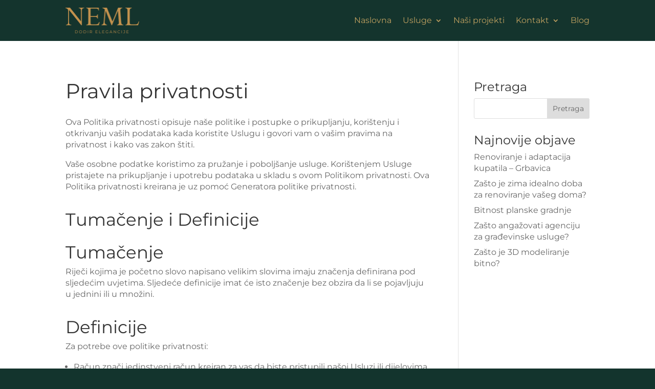

--- FILE ---
content_type: text/css
request_url: https://neml.ba/wp-content/et-cache/3456/et-core-unified-tb-4432-tb-4492-deferred-3456.min.css?ver=1744933774
body_size: 63
content:
@font-face{font-family:"Montserrat-Regular";font-display:swap;src:url("https://neml.ba/wp-content/uploads/et-fonts/Montserrat-Regular.ttf") format("truetype")}@font-face{font-family:"poppins-light";font-display:swap;src:url("https://neml.ba/wp-content/uploads/et-fonts/Poppins-Light.ttf") format("truetype")}@font-face{font-family:"Montserrat-Regular";font-display:swap;src:url("https://neml.ba/wp-content/uploads/et-fonts/Montserrat-Regular.ttf") format("truetype")}@font-face{font-family:"poppins-light";font-display:swap;src:url("https://neml.ba/wp-content/uploads/et-fonts/Poppins-Light.ttf") format("truetype")}@font-face{font-family:"Playfair";font-display:swap;src:url("https://neml.ba/wp-content/uploads/et-fonts/PlayfairDisplay-VariableFont_wght.ttf") format("truetype")}@font-face{font-family:"Montserrat-Bold";font-display:swap;src:url("https://neml.ba/wp-content/uploads/et-fonts/Montserrat-Bold.ttf") format("truetype")}